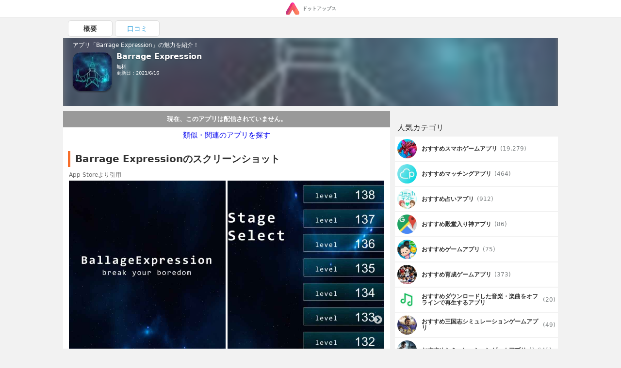

--- FILE ---
content_type: text/html; charset=utf-8
request_url: https://www.google.com/recaptcha/api2/aframe
body_size: 183
content:
<!DOCTYPE HTML><html><head><meta http-equiv="content-type" content="text/html; charset=UTF-8"></head><body><script nonce="y4APDyKneaeiPV4sTGp_Yw">/** Anti-fraud and anti-abuse applications only. See google.com/recaptcha */ try{var clients={'sodar':'https://pagead2.googlesyndication.com/pagead/sodar?'};window.addEventListener("message",function(a){try{if(a.source===window.parent){var b=JSON.parse(a.data);var c=clients[b['id']];if(c){var d=document.createElement('img');d.src=c+b['params']+'&rc='+(localStorage.getItem("rc::a")?sessionStorage.getItem("rc::b"):"");window.document.body.appendChild(d);sessionStorage.setItem("rc::e",parseInt(sessionStorage.getItem("rc::e")||0)+1);localStorage.setItem("rc::h",'1768792564693');}}}catch(b){}});window.parent.postMessage("_grecaptcha_ready", "*");}catch(b){}</script></body></html>